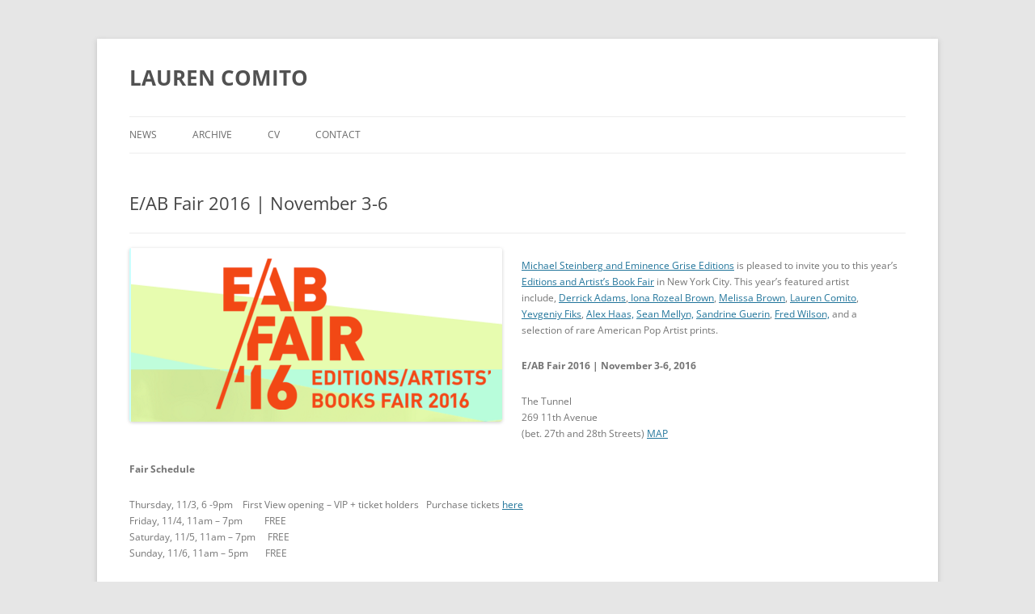

--- FILE ---
content_type: text/html; charset=UTF-8
request_url: https://www.laurencomito.com/2016/11/eab-fair-2016-november-3-6/
body_size: 13555
content:
<!DOCTYPE html>
<!--[if IE 7]>
<html class="ie ie7" lang="en-US">
<![endif]-->
<!--[if IE 8]>
<html class="ie ie8" lang="en-US">
<![endif]-->
<!--[if !(IE 7) & !(IE 8)]><!-->
<html lang="en-US">
<!--<![endif]-->
<head>
<meta charset="UTF-8" />
<meta name="viewport" content="width=device-width, initial-scale=1.0" />
<title>E/AB Fair 2016 | November 3-6 | LAUREN COMITO</title>
<link rel="profile" href="https://gmpg.org/xfn/11" />
<link rel="pingback" href="https://www.laurencomito.com/xmlrpc.php">
<!--[if lt IE 9]>
<script src="https://www.laurencomito.com/wp-content/themes/twentytwelve/js/html5.js?ver=3.7.0" type="text/javascript"></script>
<![endif]-->
<meta name='robots' content='max-image-preview:large' />
<link rel='dns-prefetch' href='//stats.wp.com' />
<link rel="alternate" type="application/rss+xml" title="LAUREN COMITO &raquo; Feed" href="https://www.laurencomito.com/feed/" />
<link rel="alternate" type="application/rss+xml" title="LAUREN COMITO &raquo; Comments Feed" href="https://www.laurencomito.com/comments/feed/" />
<link rel="alternate" type="application/rss+xml" title="LAUREN COMITO &raquo; E/AB Fair 2016 | November 3-6 Comments Feed" href="https://www.laurencomito.com/2016/11/eab-fair-2016-november-3-6/feed/" />
<link rel="alternate" title="oEmbed (JSON)" type="application/json+oembed" href="https://www.laurencomito.com/wp-json/oembed/1.0/embed?url=https%3A%2F%2Fwww.laurencomito.com%2F2016%2F11%2Feab-fair-2016-november-3-6%2F" />
<link rel="alternate" title="oEmbed (XML)" type="text/xml+oembed" href="https://www.laurencomito.com/wp-json/oembed/1.0/embed?url=https%3A%2F%2Fwww.laurencomito.com%2F2016%2F11%2Feab-fair-2016-november-3-6%2F&#038;format=xml" />
<style id='wp-img-auto-sizes-contain-inline-css' type='text/css'>
img:is([sizes=auto i],[sizes^="auto," i]){contain-intrinsic-size:3000px 1500px}
/*# sourceURL=wp-img-auto-sizes-contain-inline-css */
</style>
<style id='wp-emoji-styles-inline-css' type='text/css'>

	img.wp-smiley, img.emoji {
		display: inline !important;
		border: none !important;
		box-shadow: none !important;
		height: 1em !important;
		width: 1em !important;
		margin: 0 0.07em !important;
		vertical-align: -0.1em !important;
		background: none !important;
		padding: 0 !important;
	}
/*# sourceURL=wp-emoji-styles-inline-css */
</style>
<style id='wp-block-library-inline-css' type='text/css'>
:root{--wp-block-synced-color:#7a00df;--wp-block-synced-color--rgb:122,0,223;--wp-bound-block-color:var(--wp-block-synced-color);--wp-editor-canvas-background:#ddd;--wp-admin-theme-color:#007cba;--wp-admin-theme-color--rgb:0,124,186;--wp-admin-theme-color-darker-10:#006ba1;--wp-admin-theme-color-darker-10--rgb:0,107,160.5;--wp-admin-theme-color-darker-20:#005a87;--wp-admin-theme-color-darker-20--rgb:0,90,135;--wp-admin-border-width-focus:2px}@media (min-resolution:192dpi){:root{--wp-admin-border-width-focus:1.5px}}.wp-element-button{cursor:pointer}:root .has-very-light-gray-background-color{background-color:#eee}:root .has-very-dark-gray-background-color{background-color:#313131}:root .has-very-light-gray-color{color:#eee}:root .has-very-dark-gray-color{color:#313131}:root .has-vivid-green-cyan-to-vivid-cyan-blue-gradient-background{background:linear-gradient(135deg,#00d084,#0693e3)}:root .has-purple-crush-gradient-background{background:linear-gradient(135deg,#34e2e4,#4721fb 50%,#ab1dfe)}:root .has-hazy-dawn-gradient-background{background:linear-gradient(135deg,#faaca8,#dad0ec)}:root .has-subdued-olive-gradient-background{background:linear-gradient(135deg,#fafae1,#67a671)}:root .has-atomic-cream-gradient-background{background:linear-gradient(135deg,#fdd79a,#004a59)}:root .has-nightshade-gradient-background{background:linear-gradient(135deg,#330968,#31cdcf)}:root .has-midnight-gradient-background{background:linear-gradient(135deg,#020381,#2874fc)}:root{--wp--preset--font-size--normal:16px;--wp--preset--font-size--huge:42px}.has-regular-font-size{font-size:1em}.has-larger-font-size{font-size:2.625em}.has-normal-font-size{font-size:var(--wp--preset--font-size--normal)}.has-huge-font-size{font-size:var(--wp--preset--font-size--huge)}.has-text-align-center{text-align:center}.has-text-align-left{text-align:left}.has-text-align-right{text-align:right}.has-fit-text{white-space:nowrap!important}#end-resizable-editor-section{display:none}.aligncenter{clear:both}.items-justified-left{justify-content:flex-start}.items-justified-center{justify-content:center}.items-justified-right{justify-content:flex-end}.items-justified-space-between{justify-content:space-between}.screen-reader-text{border:0;clip-path:inset(50%);height:1px;margin:-1px;overflow:hidden;padding:0;position:absolute;width:1px;word-wrap:normal!important}.screen-reader-text:focus{background-color:#ddd;clip-path:none;color:#444;display:block;font-size:1em;height:auto;left:5px;line-height:normal;padding:15px 23px 14px;text-decoration:none;top:5px;width:auto;z-index:100000}html :where(.has-border-color){border-style:solid}html :where([style*=border-top-color]){border-top-style:solid}html :where([style*=border-right-color]){border-right-style:solid}html :where([style*=border-bottom-color]){border-bottom-style:solid}html :where([style*=border-left-color]){border-left-style:solid}html :where([style*=border-width]){border-style:solid}html :where([style*=border-top-width]){border-top-style:solid}html :where([style*=border-right-width]){border-right-style:solid}html :where([style*=border-bottom-width]){border-bottom-style:solid}html :where([style*=border-left-width]){border-left-style:solid}html :where(img[class*=wp-image-]){height:auto;max-width:100%}:where(figure){margin:0 0 1em}html :where(.is-position-sticky){--wp-admin--admin-bar--position-offset:var(--wp-admin--admin-bar--height,0px)}@media screen and (max-width:600px){html :where(.is-position-sticky){--wp-admin--admin-bar--position-offset:0px}}

/*# sourceURL=wp-block-library-inline-css */
</style><style id='global-styles-inline-css' type='text/css'>
:root{--wp--preset--aspect-ratio--square: 1;--wp--preset--aspect-ratio--4-3: 4/3;--wp--preset--aspect-ratio--3-4: 3/4;--wp--preset--aspect-ratio--3-2: 3/2;--wp--preset--aspect-ratio--2-3: 2/3;--wp--preset--aspect-ratio--16-9: 16/9;--wp--preset--aspect-ratio--9-16: 9/16;--wp--preset--color--black: #000000;--wp--preset--color--cyan-bluish-gray: #abb8c3;--wp--preset--color--white: #fff;--wp--preset--color--pale-pink: #f78da7;--wp--preset--color--vivid-red: #cf2e2e;--wp--preset--color--luminous-vivid-orange: #ff6900;--wp--preset--color--luminous-vivid-amber: #fcb900;--wp--preset--color--light-green-cyan: #7bdcb5;--wp--preset--color--vivid-green-cyan: #00d084;--wp--preset--color--pale-cyan-blue: #8ed1fc;--wp--preset--color--vivid-cyan-blue: #0693e3;--wp--preset--color--vivid-purple: #9b51e0;--wp--preset--color--blue: #21759b;--wp--preset--color--dark-gray: #444;--wp--preset--color--medium-gray: #9f9f9f;--wp--preset--color--light-gray: #e6e6e6;--wp--preset--gradient--vivid-cyan-blue-to-vivid-purple: linear-gradient(135deg,rgb(6,147,227) 0%,rgb(155,81,224) 100%);--wp--preset--gradient--light-green-cyan-to-vivid-green-cyan: linear-gradient(135deg,rgb(122,220,180) 0%,rgb(0,208,130) 100%);--wp--preset--gradient--luminous-vivid-amber-to-luminous-vivid-orange: linear-gradient(135deg,rgb(252,185,0) 0%,rgb(255,105,0) 100%);--wp--preset--gradient--luminous-vivid-orange-to-vivid-red: linear-gradient(135deg,rgb(255,105,0) 0%,rgb(207,46,46) 100%);--wp--preset--gradient--very-light-gray-to-cyan-bluish-gray: linear-gradient(135deg,rgb(238,238,238) 0%,rgb(169,184,195) 100%);--wp--preset--gradient--cool-to-warm-spectrum: linear-gradient(135deg,rgb(74,234,220) 0%,rgb(151,120,209) 20%,rgb(207,42,186) 40%,rgb(238,44,130) 60%,rgb(251,105,98) 80%,rgb(254,248,76) 100%);--wp--preset--gradient--blush-light-purple: linear-gradient(135deg,rgb(255,206,236) 0%,rgb(152,150,240) 100%);--wp--preset--gradient--blush-bordeaux: linear-gradient(135deg,rgb(254,205,165) 0%,rgb(254,45,45) 50%,rgb(107,0,62) 100%);--wp--preset--gradient--luminous-dusk: linear-gradient(135deg,rgb(255,203,112) 0%,rgb(199,81,192) 50%,rgb(65,88,208) 100%);--wp--preset--gradient--pale-ocean: linear-gradient(135deg,rgb(255,245,203) 0%,rgb(182,227,212) 50%,rgb(51,167,181) 100%);--wp--preset--gradient--electric-grass: linear-gradient(135deg,rgb(202,248,128) 0%,rgb(113,206,126) 100%);--wp--preset--gradient--midnight: linear-gradient(135deg,rgb(2,3,129) 0%,rgb(40,116,252) 100%);--wp--preset--font-size--small: 13px;--wp--preset--font-size--medium: 20px;--wp--preset--font-size--large: 36px;--wp--preset--font-size--x-large: 42px;--wp--preset--spacing--20: 0.44rem;--wp--preset--spacing--30: 0.67rem;--wp--preset--spacing--40: 1rem;--wp--preset--spacing--50: 1.5rem;--wp--preset--spacing--60: 2.25rem;--wp--preset--spacing--70: 3.38rem;--wp--preset--spacing--80: 5.06rem;--wp--preset--shadow--natural: 6px 6px 9px rgba(0, 0, 0, 0.2);--wp--preset--shadow--deep: 12px 12px 50px rgba(0, 0, 0, 0.4);--wp--preset--shadow--sharp: 6px 6px 0px rgba(0, 0, 0, 0.2);--wp--preset--shadow--outlined: 6px 6px 0px -3px rgb(255, 255, 255), 6px 6px rgb(0, 0, 0);--wp--preset--shadow--crisp: 6px 6px 0px rgb(0, 0, 0);}:where(.is-layout-flex){gap: 0.5em;}:where(.is-layout-grid){gap: 0.5em;}body .is-layout-flex{display: flex;}.is-layout-flex{flex-wrap: wrap;align-items: center;}.is-layout-flex > :is(*, div){margin: 0;}body .is-layout-grid{display: grid;}.is-layout-grid > :is(*, div){margin: 0;}:where(.wp-block-columns.is-layout-flex){gap: 2em;}:where(.wp-block-columns.is-layout-grid){gap: 2em;}:where(.wp-block-post-template.is-layout-flex){gap: 1.25em;}:where(.wp-block-post-template.is-layout-grid){gap: 1.25em;}.has-black-color{color: var(--wp--preset--color--black) !important;}.has-cyan-bluish-gray-color{color: var(--wp--preset--color--cyan-bluish-gray) !important;}.has-white-color{color: var(--wp--preset--color--white) !important;}.has-pale-pink-color{color: var(--wp--preset--color--pale-pink) !important;}.has-vivid-red-color{color: var(--wp--preset--color--vivid-red) !important;}.has-luminous-vivid-orange-color{color: var(--wp--preset--color--luminous-vivid-orange) !important;}.has-luminous-vivid-amber-color{color: var(--wp--preset--color--luminous-vivid-amber) !important;}.has-light-green-cyan-color{color: var(--wp--preset--color--light-green-cyan) !important;}.has-vivid-green-cyan-color{color: var(--wp--preset--color--vivid-green-cyan) !important;}.has-pale-cyan-blue-color{color: var(--wp--preset--color--pale-cyan-blue) !important;}.has-vivid-cyan-blue-color{color: var(--wp--preset--color--vivid-cyan-blue) !important;}.has-vivid-purple-color{color: var(--wp--preset--color--vivid-purple) !important;}.has-black-background-color{background-color: var(--wp--preset--color--black) !important;}.has-cyan-bluish-gray-background-color{background-color: var(--wp--preset--color--cyan-bluish-gray) !important;}.has-white-background-color{background-color: var(--wp--preset--color--white) !important;}.has-pale-pink-background-color{background-color: var(--wp--preset--color--pale-pink) !important;}.has-vivid-red-background-color{background-color: var(--wp--preset--color--vivid-red) !important;}.has-luminous-vivid-orange-background-color{background-color: var(--wp--preset--color--luminous-vivid-orange) !important;}.has-luminous-vivid-amber-background-color{background-color: var(--wp--preset--color--luminous-vivid-amber) !important;}.has-light-green-cyan-background-color{background-color: var(--wp--preset--color--light-green-cyan) !important;}.has-vivid-green-cyan-background-color{background-color: var(--wp--preset--color--vivid-green-cyan) !important;}.has-pale-cyan-blue-background-color{background-color: var(--wp--preset--color--pale-cyan-blue) !important;}.has-vivid-cyan-blue-background-color{background-color: var(--wp--preset--color--vivid-cyan-blue) !important;}.has-vivid-purple-background-color{background-color: var(--wp--preset--color--vivid-purple) !important;}.has-black-border-color{border-color: var(--wp--preset--color--black) !important;}.has-cyan-bluish-gray-border-color{border-color: var(--wp--preset--color--cyan-bluish-gray) !important;}.has-white-border-color{border-color: var(--wp--preset--color--white) !important;}.has-pale-pink-border-color{border-color: var(--wp--preset--color--pale-pink) !important;}.has-vivid-red-border-color{border-color: var(--wp--preset--color--vivid-red) !important;}.has-luminous-vivid-orange-border-color{border-color: var(--wp--preset--color--luminous-vivid-orange) !important;}.has-luminous-vivid-amber-border-color{border-color: var(--wp--preset--color--luminous-vivid-amber) !important;}.has-light-green-cyan-border-color{border-color: var(--wp--preset--color--light-green-cyan) !important;}.has-vivid-green-cyan-border-color{border-color: var(--wp--preset--color--vivid-green-cyan) !important;}.has-pale-cyan-blue-border-color{border-color: var(--wp--preset--color--pale-cyan-blue) !important;}.has-vivid-cyan-blue-border-color{border-color: var(--wp--preset--color--vivid-cyan-blue) !important;}.has-vivid-purple-border-color{border-color: var(--wp--preset--color--vivid-purple) !important;}.has-vivid-cyan-blue-to-vivid-purple-gradient-background{background: var(--wp--preset--gradient--vivid-cyan-blue-to-vivid-purple) !important;}.has-light-green-cyan-to-vivid-green-cyan-gradient-background{background: var(--wp--preset--gradient--light-green-cyan-to-vivid-green-cyan) !important;}.has-luminous-vivid-amber-to-luminous-vivid-orange-gradient-background{background: var(--wp--preset--gradient--luminous-vivid-amber-to-luminous-vivid-orange) !important;}.has-luminous-vivid-orange-to-vivid-red-gradient-background{background: var(--wp--preset--gradient--luminous-vivid-orange-to-vivid-red) !important;}.has-very-light-gray-to-cyan-bluish-gray-gradient-background{background: var(--wp--preset--gradient--very-light-gray-to-cyan-bluish-gray) !important;}.has-cool-to-warm-spectrum-gradient-background{background: var(--wp--preset--gradient--cool-to-warm-spectrum) !important;}.has-blush-light-purple-gradient-background{background: var(--wp--preset--gradient--blush-light-purple) !important;}.has-blush-bordeaux-gradient-background{background: var(--wp--preset--gradient--blush-bordeaux) !important;}.has-luminous-dusk-gradient-background{background: var(--wp--preset--gradient--luminous-dusk) !important;}.has-pale-ocean-gradient-background{background: var(--wp--preset--gradient--pale-ocean) !important;}.has-electric-grass-gradient-background{background: var(--wp--preset--gradient--electric-grass) !important;}.has-midnight-gradient-background{background: var(--wp--preset--gradient--midnight) !important;}.has-small-font-size{font-size: var(--wp--preset--font-size--small) !important;}.has-medium-font-size{font-size: var(--wp--preset--font-size--medium) !important;}.has-large-font-size{font-size: var(--wp--preset--font-size--large) !important;}.has-x-large-font-size{font-size: var(--wp--preset--font-size--x-large) !important;}
/*# sourceURL=global-styles-inline-css */
</style>

<style id='classic-theme-styles-inline-css' type='text/css'>
/*! This file is auto-generated */
.wp-block-button__link{color:#fff;background-color:#32373c;border-radius:9999px;box-shadow:none;text-decoration:none;padding:calc(.667em + 2px) calc(1.333em + 2px);font-size:1.125em}.wp-block-file__button{background:#32373c;color:#fff;text-decoration:none}
/*# sourceURL=/wp-includes/css/classic-themes.min.css */
</style>
<style id='responsive-menu-inline-css' type='text/css'>
#rmp_menu_trigger-3324{width: 55px;height: 55px;position: fixed;top: 10px;border-radius: 5px;display: none;text-decoration: none;right: 2%;background: transparent;transition: transform 0.5s, background-color 1s}#rmp_menu_trigger-3324 .rmp-trigger-box{width: 25px;color: #ffffff}#rmp_menu_trigger-3324 .rmp-trigger-icon-active, #rmp_menu_trigger-3324 .rmp-trigger-text-open{display: none}#rmp_menu_trigger-3324.is-active .rmp-trigger-icon-active, #rmp_menu_trigger-3324.is-active .rmp-trigger-text-open{display: inline}#rmp_menu_trigger-3324.is-active .rmp-trigger-icon-inactive, #rmp_menu_trigger-3324.is-active .rmp-trigger-text{display: none}#rmp_menu_trigger-3324 .rmp-trigger-label{color: #ffffff;pointer-events: none;line-height: 13px;font-family: inherit;font-size: 13px;display: inline;text-transform: inherit}#rmp_menu_trigger-3324 .rmp-trigger-label.rmp-trigger-label-top{display: block;margin-bottom: 12px}#rmp_menu_trigger-3324 .rmp-trigger-label.rmp-trigger-label-bottom{display: block;margin-top: 12px}#rmp_menu_trigger-3324 .responsive-menu-pro-inner{display: block}#rmp_menu_trigger-3324 .rmp-trigger-icon-inactive .rmp-font-icon{color: #939393}#rmp_menu_trigger-3324 .responsive-menu-pro-inner, #rmp_menu_trigger-3324 .responsive-menu-pro-inner::before, #rmp_menu_trigger-3324 .responsive-menu-pro-inner::after{width: 25px;height: 5px;background-color: #939393;border-radius: 4px;position: absolute}#rmp_menu_trigger-3324 .rmp-trigger-icon-active .rmp-font-icon{color: #939393}#rmp_menu_trigger-3324.is-active .responsive-menu-pro-inner, #rmp_menu_trigger-3324.is-active .responsive-menu-pro-inner::before, #rmp_menu_trigger-3324.is-active .responsive-menu-pro-inner::after{background-color: #939393}#rmp_menu_trigger-3324:hover .rmp-trigger-icon-inactive .rmp-font-icon{color: #939393}#rmp_menu_trigger-3324:not(.is-active):hover .responsive-menu-pro-inner, #rmp_menu_trigger-3324:not(.is-active):hover .responsive-menu-pro-inner::before, #rmp_menu_trigger-3324:not(.is-active):hover .responsive-menu-pro-inner::after{background-color: #939393}#rmp_menu_trigger-3324 .responsive-menu-pro-inner::before{top: 10px}#rmp_menu_trigger-3324 .responsive-menu-pro-inner::after{bottom: 10px}#rmp_menu_trigger-3324.is-active .responsive-menu-pro-inner::after{bottom: 0}@media screen and (max-width: 800px){#site-navigation{display: none !important}#rmp_menu_trigger-3324{display: block}#rmp-container-3324{position: fixed;top: 0;margin: 0;transition: transform 0.5s;overflow: auto;display: block;width: 75%;background-color: #43494c;background-image: url("");height: 100%;left: 0;padding-top: 0px;padding-left: 0px;padding-bottom: 0px;padding-right: 0px}#rmp-menu-wrap-3324{padding-top: 0px;padding-left: 0px;padding-bottom: 0px;padding-right: 0px;background-color: #43494c}#rmp-menu-wrap-3324 .rmp-menu, #rmp-menu-wrap-3324 .rmp-submenu{width: 100%;box-sizing: border-box;margin: 0;padding: 0}#rmp-menu-wrap-3324 .rmp-submenu-depth-1 .rmp-menu-item-link{padding-left: 10%}#rmp-menu-wrap-3324 .rmp-submenu-depth-2 .rmp-menu-item-link{padding-left: 15%}#rmp-menu-wrap-3324 .rmp-submenu-depth-3 .rmp-menu-item-link{padding-left: 20%}#rmp-menu-wrap-3324 .rmp-submenu-depth-4 .rmp-menu-item-link{padding-left: 25%}#rmp-menu-wrap-3324 .rmp-submenu.rmp-submenu-open{display: block}#rmp-menu-wrap-3324 .rmp-menu-item{width: 100%;list-style: none;margin: 0}#rmp-menu-wrap-3324 .rmp-menu-item-link{height: 44px;line-height: 44px;font-size: 13px;border-bottom: 1px solid #3c3c3c;font-family: inherit;color: #ffffff;text-align: left;background-color: #43494c;font-weight: normal;letter-spacing: 0px;display: block;box-sizing: border-box;width: 100%;text-decoration: none;position: relative;overflow: hidden;transition: background-color 1s, border-color 1s, 1s;padding: 0 5%;padding-right: 54px}#rmp-menu-wrap-3324 .rmp-menu-item-link:after, #rmp-menu-wrap-3324 .rmp-menu-item-link:before{display: none}#rmp-menu-wrap-3324 .rmp-menu-item-link:hover, #rmp-menu-wrap-3324 .rmp-menu-item-link:focus{color: #ffffff;border-color: #3c3c3c;background-color: #3c3c3c}#rmp-menu-wrap-3324 .rmp-menu-item-link:focus{outline: none;border-color: unset;box-shadow: unset}#rmp-menu-wrap-3324 .rmp-menu-item-link .rmp-font-icon{height: 44px;line-height: 44px;margin-right: 10px;font-size: 13px}#rmp-menu-wrap-3324 .rmp-menu-current-item .rmp-menu-item-link{color: #ffffff;border-color: #212121;background-color: #43494c}#rmp-menu-wrap-3324 .rmp-menu-current-item .rmp-menu-item-link:hover, #rmp-menu-wrap-3324 .rmp-menu-current-item .rmp-menu-item-link:focus{color: #ffffff;border-color: #3f3f3f;background-color: #43494c}#rmp-menu-wrap-3324 .rmp-menu-subarrow{position: absolute;top: 0;bottom: 0;text-align: center;overflow: hidden;background-size: cover;overflow: hidden;right: 0;border-left-style: solid;border-left-color: #3c3c3c;border-left-width: 1px;height: 44px;width: 44px;color: #ffffff;background-color: #43494c}#rmp-menu-wrap-3324 .rmp-menu-subarrow svg{fill: #ffffff}#rmp-menu-wrap-3324 .rmp-menu-subarrow:hover{color: #ffffff;border-color: #3c3c3c;background-color: #3c3c3c}#rmp-menu-wrap-3324 .rmp-menu-subarrow:hover svg{fill: #ffffff}#rmp-menu-wrap-3324 .rmp-menu-subarrow .rmp-font-icon{margin-right: unset}#rmp-menu-wrap-3324 .rmp-menu-subarrow *{vertical-align: middle;line-height: 44px}#rmp-menu-wrap-3324 .rmp-menu-subarrow-active{display: block;background-size: cover;color: #ffffff;border-color: #212121;background-color: #212121}#rmp-menu-wrap-3324 .rmp-menu-subarrow-active svg{fill: #ffffff}#rmp-menu-wrap-3324 .rmp-menu-subarrow-active:hover{color: #ffffff;border-color: #3f3f3f;background-color: #3f3f3f}#rmp-menu-wrap-3324 .rmp-menu-subarrow-active:hover svg{fill: #ffffff}#rmp-menu-wrap-3324 .rmp-submenu{display: none}#rmp-menu-wrap-3324 .rmp-submenu .rmp-menu-item-link{height: 44px;line-height: 44px;letter-spacing: 0px;font-size: 13px;border-bottom: 1px solid #3c3c3c;font-family: inherit;font-weight: normal;color: #ffffff;text-align: left;background-color: #43494c}#rmp-menu-wrap-3324 .rmp-submenu .rmp-menu-item-link:hover, #rmp-menu-wrap-3324 .rmp-submenu .rmp-menu-item-link:focus{color: #ffffff;border-color: #3c3c3c;background-color: #3c3c3c}#rmp-menu-wrap-3324 .rmp-submenu .rmp-menu-current-item .rmp-menu-item-link{color: #ffffff;border-color: #212121;background-color: #43494c}#rmp-menu-wrap-3324 .rmp-submenu .rmp-menu-current-item .rmp-menu-item-link:hover, #rmp-menu-wrap-3324 .rmp-submenu .rmp-menu-current-item .rmp-menu-item-link:focus{color: #ffffff;border-color: #3f3f3f;background-color: #43494c}#rmp-menu-wrap-3324 .rmp-submenu .rmp-menu-subarrow{right: 0;border-right: unset;border-left-style: solid;border-left-color: #3c3c3c;border-left-width: 1px;height: 44px;line-height: 44px;width: 44px;color: #ffffff;background-color: #43494c}#rmp-menu-wrap-3324 .rmp-submenu .rmp-menu-subarrow:hover{color: #ffffff;border-color: #3c3c3c;background-color: #3c3c3c}#rmp-menu-wrap-3324 .rmp-submenu .rmp-menu-subarrow-active{color: #ffffff;border-color: #212121;background-color: #212121}#rmp-menu-wrap-3324 .rmp-submenu .rmp-menu-subarrow-active:hover{color: #ffffff;border-color: #3f3f3f;background-color: #3f3f3f}#rmp-menu-wrap-3324 .rmp-menu-item-description{margin: 0;padding: 5px 5%;opacity: 0.8;color: #ffffff}#rmp-search-box-3324{display: block;padding-top: 0px;padding-left: 5%;padding-bottom: 0px;padding-right: 5%}#rmp-search-box-3324 .rmp-search-form{margin: 0}#rmp-search-box-3324 .rmp-search-box{background: #ffffff;border: 1px solid #dadada;color: #333333;width: 100%;padding: 0 5%;border-radius: 30px;height: 45px;-webkit-appearance: none}#rmp-search-box-3324 .rmp-search-box::placeholder{color: #c7c7cd}#rmp-search-box-3324 .rmp-search-box:focus{background-color: #ffffff;outline: 2px solid #dadada;color: #333333}#rmp-menu-title-3324{background-color: #43494c;color: #ffffff;text-align: left;font-size: 14px;padding-top: 10%;padding-left: 5%;padding-bottom: 0%;padding-right: 5%;font-weight: 400;transition: background-color 1s, border-color 1s, color 1s}#rmp-menu-title-3324:hover{background-color: #43494c;color: #ffffff}#rmp-menu-title-3324 > .rmp-menu-title-link{color: #ffffff;width: 100%;background-color: unset;text-decoration: none}#rmp-menu-title-3324 > .rmp-menu-title-link:hover{color: #ffffff}#rmp-menu-title-3324 .rmp-font-icon{font-size: 14px}#rmp-menu-additional-content-3324{padding-top: 0px;padding-left: 5%;padding-bottom: 0px;padding-right: 5%;color: #ffffff;text-align: center;font-size: 16px}}.rmp-container{display: none;visibility: visible;padding: 0px 0px 0px 0px;z-index: 99998;transition: all 0.3s}.rmp-container.rmp-fade-top, .rmp-container.rmp-fade-left, .rmp-container.rmp-fade-right, .rmp-container.rmp-fade-bottom{display: none}.rmp-container.rmp-slide-left, .rmp-container.rmp-push-left{transform: translateX(-100%);-ms-transform: translateX(-100%);-webkit-transform: translateX(-100%);-moz-transform: translateX(-100%)}.rmp-container.rmp-slide-left.rmp-menu-open, .rmp-container.rmp-push-left.rmp-menu-open{transform: translateX(0);-ms-transform: translateX(0);-webkit-transform: translateX(0);-moz-transform: translateX(0)}.rmp-container.rmp-slide-right, .rmp-container.rmp-push-right{transform: translateX(100%);-ms-transform: translateX(100%);-webkit-transform: translateX(100%);-moz-transform: translateX(100%)}.rmp-container.rmp-slide-right.rmp-menu-open, .rmp-container.rmp-push-right.rmp-menu-open{transform: translateX(0);-ms-transform: translateX(0);-webkit-transform: translateX(0);-moz-transform: translateX(0)}.rmp-container.rmp-slide-top, .rmp-container.rmp-push-top{transform: translateY(-100%);-ms-transform: translateY(-100%);-webkit-transform: translateY(-100%);-moz-transform: translateY(-100%)}.rmp-container.rmp-slide-top.rmp-menu-open, .rmp-container.rmp-push-top.rmp-menu-open{transform: translateY(0);-ms-transform: translateY(0);-webkit-transform: translateY(0);-moz-transform: translateY(0)}.rmp-container.rmp-slide-bottom, .rmp-container.rmp-push-bottom{transform: translateY(100%);-ms-transform: translateY(100%);-webkit-transform: translateY(100%);-moz-transform: translateY(100%)}.rmp-container.rmp-slide-bottom.rmp-menu-open, .rmp-container.rmp-push-bottom.rmp-menu-open{transform: translateX(0);-ms-transform: translateX(0);-webkit-transform: translateX(0);-moz-transform: translateX(0)}.rmp-container::-webkit-scrollbar{width: 0px}.rmp-container ::-webkit-scrollbar-track{box-shadow: inset 0 0 5px transparent}.rmp-container ::-webkit-scrollbar-thumb{background: transparent}.rmp-container ::-webkit-scrollbar-thumb:hover{background: transparent}.rmp-container .rmp-menu-wrap .rmp-menu{transition: none;border-radius: 0;box-shadow: none;background: none;border: 0;bottom: auto;box-sizing: border-box;clip: auto;color: #666;display: block;float: none;font-family: inherit;font-size: 14px;height: auto;left: auto;line-height: 1.7;list-style-type: none;margin: 0;min-height: auto;max-height: none;opacity: 1;outline: none;overflow: visible;padding: 0;position: relative;pointer-events: auto;right: auto;text-align: left;text-decoration: none;text-indent: 0;text-transform: none;transform: none;top: auto;visibility: inherit;width: auto;word-wrap: break-word;white-space: normal}.rmp-container .rmp-menu-additional-content{display: block;word-break: break-word}.rmp-container .rmp-menu-title{display: flex;flex-direction: column}.rmp-container .rmp-menu-title .rmp-menu-title-image{max-width: 100%;margin-bottom: 15px;display: block;margin: auto;margin-bottom: 15px}button.rmp_menu_trigger{z-index: 999999;overflow: hidden;outline: none;border: 0;display: none;margin: 0;transition: transform 0.5s, background-color 0.5s;padding: 0}button.rmp_menu_trigger .responsive-menu-pro-inner::before, button.rmp_menu_trigger .responsive-menu-pro-inner::after{content: "";display: block}button.rmp_menu_trigger .responsive-menu-pro-inner::before{top: 10px}button.rmp_menu_trigger .responsive-menu-pro-inner::after{bottom: 10px}button.rmp_menu_trigger .rmp-trigger-box{width: 40px;display: inline-block;position: relative;pointer-events: none;vertical-align: super}.admin-bar .rmp-container, .admin-bar .rmp_menu_trigger{margin-top: 32px !important}@media screen and (max-width: 782px){.admin-bar .rmp-container, .admin-bar .rmp_menu_trigger{margin-top: 46px !important}}.rmp-menu-trigger-boring .responsive-menu-pro-inner{transition-property: none}.rmp-menu-trigger-boring .responsive-menu-pro-inner::after, .rmp-menu-trigger-boring .responsive-menu-pro-inner::before{transition-property: none}.rmp-menu-trigger-boring.is-active .responsive-menu-pro-inner{transform: rotate(45deg)}.rmp-menu-trigger-boring.is-active .responsive-menu-pro-inner:before{top: 0;opacity: 0}.rmp-menu-trigger-boring.is-active .responsive-menu-pro-inner:after{bottom: 0;transform: rotate(-90deg)}
/*# sourceURL=responsive-menu-inline-css */
</style>
<link rel='stylesheet' id='dashicons-css' href='https://www.laurencomito.com/wp-includes/css/dashicons.min.css?ver=6.9' type='text/css' media='all' />
<link rel='stylesheet' id='twentytwelve-fonts-css' href='https://www.laurencomito.com/wp-content/themes/twentytwelve/fonts/font-open-sans.css?ver=20230328' type='text/css' media='all' />
<link rel='stylesheet' id='twentytwelve-style-css' href='https://www.laurencomito.com/wp-content/themes/twentytwelve/style.css?ver=20250415' type='text/css' media='all' />
<link rel='stylesheet' id='twentytwelve-block-style-css' href='https://www.laurencomito.com/wp-content/themes/twentytwelve/css/blocks.css?ver=20240812' type='text/css' media='all' />
<script type="text/javascript" src="https://www.laurencomito.com/wp-includes/js/jquery/jquery.min.js?ver=3.7.1" id="jquery-core-js"></script>
<script type="text/javascript" src="https://www.laurencomito.com/wp-includes/js/jquery/jquery-migrate.min.js?ver=3.4.1" id="jquery-migrate-js"></script>
<script type="text/javascript" src="https://www.laurencomito.com/wp-content/themes/twentytwelve/js/navigation.js?ver=20250303" id="twentytwelve-navigation-js" defer="defer" data-wp-strategy="defer"></script>
<link rel="https://api.w.org/" href="https://www.laurencomito.com/wp-json/" /><link rel="alternate" title="JSON" type="application/json" href="https://www.laurencomito.com/wp-json/wp/v2/posts/2753" /><link rel="EditURI" type="application/rsd+xml" title="RSD" href="https://www.laurencomito.com/xmlrpc.php?rsd" />
<meta name="generator" content="WordPress 6.9" />
<link rel="canonical" href="https://www.laurencomito.com/2016/11/eab-fair-2016-november-3-6/" />
<link rel='shortlink' href='https://www.laurencomito.com/?p=2753' />
<style>/* CSS added by WP Meta and Date Remover*/.entry-meta {display:none !important;}
	.home .entry-meta { display: none; }
	.entry-footer {display:none !important;}
	.home .entry-footer { display: none; }</style>	<style>img#wpstats{display:none}</style>
		</head>

<body class="wp-singular post-template-default single single-post postid-2753 single-format-standard wp-embed-responsive wp-theme-twentytwelve full-width custom-font-enabled">
<div id="page" class="hfeed site">
	<a class="screen-reader-text skip-link" href="#content">Skip to content</a>
	<header id="masthead" class="site-header">
		<hgroup>
					<h1 class="site-title"><a href="https://www.laurencomito.com/" rel="home" >LAUREN COMITO</a></h1>
			<h2 class="site-description"></h2>
		</hgroup>

		<nav id="site-navigation" class="main-navigation">
			<button class="menu-toggle">Menu</button>
			<div class="menu-top-menu-container"><ul id="menu-top-menu" class="nav-menu"><li id="menu-item-2090" class="menu-item menu-item-type-taxonomy menu-item-object-category current-post-ancestor current-menu-parent current-post-parent menu-item-2090"><a href="https://www.laurencomito.com/category/news/">News</a></li>
<li id="menu-item-2724" class="menu-item menu-item-type-post_type menu-item-object-page current_page_parent menu-item-has-children menu-item-2724"><a href="https://www.laurencomito.com/projects/">Archive</a>
<ul class="sub-menu">
	<li id="menu-item-3047" class="menu-item menu-item-type-taxonomy menu-item-object-category menu-item-has-children menu-item-3047"><a href="https://www.laurencomito.com/category/projects/tool/">Tool</a>
	<ul class="sub-menu">
		<li id="menu-item-3032" class="menu-item menu-item-type-taxonomy menu-item-object-category menu-item-3032"><a href="https://www.laurencomito.com/category/projects/container/future-relics/">Future Relics</a></li>
		<li id="menu-item-3031" class="menu-item menu-item-type-taxonomy menu-item-object-category menu-item-3031"><a href="https://www.laurencomito.com/category/projects/container/plans-for-future-cities/">Plans for Future Cities</a></li>
		<li id="menu-item-3012" class="menu-item menu-item-type-taxonomy menu-item-object-category menu-item-3012"><a href="https://www.laurencomito.com/category/projects/container/archetype/">Archetype</a></li>
		<li id="menu-item-3037" class="menu-item menu-item-type-taxonomy menu-item-object-category menu-item-3037"><a href="https://www.laurencomito.com/category/projects/container/figures/">Figures</a></li>
	</ul>
</li>
	<li id="menu-item-3045" class="menu-item menu-item-type-taxonomy menu-item-object-category menu-item-has-children menu-item-3045"><a href="https://www.laurencomito.com/category/projects/frame/">Frame</a>
	<ul class="sub-menu">
		<li id="menu-item-2621" class="menu-item menu-item-type-taxonomy menu-item-object-category menu-item-2621"><a href="https://www.laurencomito.com/category/projects/container/image-transplant/">Image Transplant</a></li>
		<li id="menu-item-2777" class="menu-item menu-item-type-taxonomy menu-item-object-category menu-item-2777"><a href="https://www.laurencomito.com/category/projects/frame/shape-as-form/">Shape as Form</a></li>
		<li id="menu-item-2825" class="menu-item menu-item-type-taxonomy menu-item-object-category menu-item-2825"><a href="https://www.laurencomito.com/category/projects/container/foldingframe/">Folding Frame</a></li>
	</ul>
</li>
	<li id="menu-item-3068" class="menu-item menu-item-type-taxonomy menu-item-object-category menu-item-has-children menu-item-3068"><a href="https://www.laurencomito.com/category/projects/motif/">Motif</a>
	<ul class="sub-menu">
		<li id="menu-item-3069" class="menu-item menu-item-type-taxonomy menu-item-object-category menu-item-3069"><a href="https://www.laurencomito.com/category/projects/motif/repeating-patterns/">Repeating Patterns</a></li>
		<li id="menu-item-3081" class="menu-item menu-item-type-post_type menu-item-object-post menu-item-3081"><a href="https://www.laurencomito.com/2016/01/tapestries/">Tapestries</a></li>
		<li id="menu-item-3070" class="menu-item menu-item-type-taxonomy menu-item-object-category menu-item-3070"><a href="https://www.laurencomito.com/category/projects/motif/soft-pillars/">Soft Pillars</a></li>
	</ul>
</li>
	<li id="menu-item-3046" class="menu-item menu-item-type-taxonomy menu-item-object-category menu-item-has-children menu-item-3046"><a href="https://www.laurencomito.com/category/projects/container-as-memory/">Memory</a>
	<ul class="sub-menu">
		<li id="menu-item-2829" class="menu-item menu-item-type-taxonomy menu-item-object-category menu-item-2829"><a href="https://www.laurencomito.com/category/projects/container/interiors/">Interiors</a></li>
		<li id="menu-item-2662" class="menu-item menu-item-type-taxonomy menu-item-object-category menu-item-2662"><a href="https://www.laurencomito.com/category/projects/container/color_samples/">Color Samples</a></li>
		<li id="menu-item-2689" class="menu-item menu-item-type-taxonomy menu-item-object-category menu-item-2689"><a href="https://www.laurencomito.com/category/projects/container/qrcode_prints/">QR Code Prints</a></li>
		<li id="menu-item-2663" class="menu-item menu-item-type-taxonomy menu-item-object-category menu-item-2663"><a href="https://www.laurencomito.com/category/projects/container/filler/">Filler</a></li>
	</ul>
</li>
</ul>
</li>
<li id="menu-item-2097" class="menu-item menu-item-type-post_type menu-item-object-page menu-item-2097"><a href="https://www.laurencomito.com/cv/">CV</a></li>
<li id="menu-item-2096" class="menu-item menu-item-type-post_type menu-item-object-page menu-item-2096"><a href="https://www.laurencomito.com/contact/">Contact</a></li>
</ul></div>		</nav><!-- #site-navigation -->

			</header><!-- #masthead -->

	<div id="main" class="wrapper">

	<div id="primary" class="site-content">
		<div id="content" role="main">

			
				
	<article id="post-2753" class="post-2753 post type-post status-publish format-standard hentry category-news">
				<header class="entry-header">
			
						<h1 class="entry-title">E/AB Fair 2016 | November 3-6</h1>
								</header><!-- .entry-header -->

				<div class="entry-content">
			<table style="height: 577px;" width="630" cellspacing="0" cellpadding="0">
<tbody>
<tr>
<td class="td1" valign="top">
<p class="p1"><img fetchpriority="high" decoding="async" class="alignleft size-full wp-image-2755" src="https://www.laurencomito.com/wp-content/uploads/2016/11/Screen-Shot-2016-11-03-at-4.00.42-PM.png" alt="screen-shot-2016-11-03-at-4-00-42-pm" width="461" height="215" srcset="https://www.laurencomito.com/wp-content/uploads/2016/11/Screen-Shot-2016-11-03-at-4.00.42-PM.png 461w, https://www.laurencomito.com/wp-content/uploads/2016/11/Screen-Shot-2016-11-03-at-4.00.42-PM-300x140.png 300w, https://www.laurencomito.com/wp-content/uploads/2016/11/Screen-Shot-2016-11-03-at-4.00.42-PM-250x117.png 250w, https://www.laurencomito.com/wp-content/uploads/2016/11/Screen-Shot-2016-11-03-at-4.00.42-PM-386x180.png 386w" sizes="(max-width: 461px) 100vw, 461px" /></p>
<p class="p1">
<p class="p1">
<p class="p1">
<p class="p1">
<p class="p1">
<p class="p1">
<p class="p1"><span class="s1"><a href="https://michaelsteinbergfineart.us8.list-manage.com/track/click?u=82d71282cfd5c52ab540f52e2&amp;id=4fb35ef034&amp;e=539eccbff5">Michael Steinberg and Eminence Grise Editio</a><a href="https://michaelsteinbergfineart.us8.list-manage.com/track/click?u=82d71282cfd5c52ab540f52e2&amp;id=7ad180cb26&amp;e=539eccbff5">ns</a></span><span class="s2"> is pleased to invite you to this year&#8217;s <a href="https://michaelsteinbergfineart.us8.list-manage.com/track/click?u=82d71282cfd5c52ab540f52e2&amp;id=50696594cf&amp;e=539eccbff5"><span class="s3">Editions and Artist&#8217;s Book Fair</span></a> in New York City. This year&#8217;s featured artist include, <a href="https://michaelsteinbergfineart.us8.list-manage2.com/track/click?u=82d71282cfd5c52ab540f52e2&amp;id=ae31941319&amp;e=539eccbff5"><span class="s3">Derrick Adams</span></a>,<a href="https://michaelsteinbergfineart.us8.list-manage1.com/track/click?u=82d71282cfd5c52ab540f52e2&amp;id=964a999f91&amp;e=539eccbff5"><span class="s3"> Iona Rozeal Brown</span></a>, <a href="https://michaelsteinbergfineart.us8.list-manage1.com/track/click?u=82d71282cfd5c52ab540f52e2&amp;id=da679bc5b3&amp;e=539eccbff5"><span class="s3">Melissa Brown</span></a>, <a href="https://michaelsteinbergfineart.us8.list-manage.com/track/click?u=82d71282cfd5c52ab540f52e2&amp;id=1171e08305&amp;e=539eccbff5"><span class="s3">Lauren Comito</span></a>, <a href="https://michaelsteinbergfineart.us8.list-manage.com/track/click?u=82d71282cfd5c52ab540f52e2&amp;id=17dac99cd7&amp;e=539eccbff5"><span class="s3">Yevgeniy Fiks</span></a>, <a href="https://michaelsteinbergfineart.us8.list-manage.com/track/click?u=82d71282cfd5c52ab540f52e2&amp;id=4f9fecd9d2&amp;e=539eccbff5"><span class="s3">Alex Haas,</span></a> <a href="https://michaelsteinbergfineart.us8.list-manage1.com/track/click?u=82d71282cfd5c52ab540f52e2&amp;id=63f6fb4c38&amp;e=539eccbff5"><span class="s3">Sean Mellyn,</span></a> <a href="https://michaelsteinbergfineart.us8.list-manage2.com/track/click?u=82d71282cfd5c52ab540f52e2&amp;id=01ef746b68&amp;e=539eccbff5"><span class="s3">Sandrine Guerin</span></a>, <a href="https://michaelsteinbergfineart.us8.list-manage.com/track/click?u=82d71282cfd5c52ab540f52e2&amp;id=968f948ee8&amp;e=539eccbff5"><span class="s3">Fred Wilson,</span></a> and a selection of rare American Pop Artist prints. </span></p>
<p class="p3"><span class="s4"><b>E/AB Fair 2016 | November 3-6, 2016 </b></span></p>
<p class="p3"><span class="s4">The Tunnel<br />
269 11th Avenue<br />
(bet. 27th and 28th Streets) <a href="https://michaelsteinbergfineart.us8.list-manage2.com/track/click?u=82d71282cfd5c52ab540f52e2&amp;id=cec4ce5235&amp;e=539eccbff5"><span class="s3">MAP</span></a></span></p>
<p class="p3"><span class="s1"><b>Fair Schedule</b></span></p>
<p class="p3"><span class="s4">Thursday, 11/3, 6 -9pm    First View opening &#8211; VIP + ticket holders   Purchase tickets <a href="https://michaelsteinbergfineart.us8.list-manage.com/track/click?u=82d71282cfd5c52ab540f52e2&amp;id=47d0ef0961&amp;e=539eccbff5"><span class="s3">here</span></a><br />
Friday, 11/4, 11am – 7pm         FREE<br />
Saturday, 11/5, 11am – 7pm     FREE<br />
Sunday, 11/6, 11am – 5pm       FREE</span></p>
<p class="p5"><span class="s4"> </span><span class="s4">Eminence Grise Editions LLC is the recently formed publishing entity of Michael Steinberg Fine Art. Debuted at the 2015 E/AB Fair, this new venture continues Michael Steinberg’s long-term commitment to innovative editions by contemporary artists.</span><span class="s5">  </span></p>
<p class="p5"><span class="s4"> </span><span class="s4">For more information contact: <a href="mailto:msfineart55@gmail.com?subject=Web%20Inquiry%20"><span class="s6">msfineart55@gmail.com</span></a> | 212-203-2051</span></p>
</td>
</tr>
</tbody>
</table>
<p>&nbsp;</p>
					</div><!-- .entry-content -->
		
		<footer class="entry-meta">
			This entry was posted in <a href="https://www.laurencomito.com/category/news/" rel="category tag">News</a> on <a href="https://www.laurencomito.com/2016/11/eab-fair-2016-november-3-6/" title="" rel="bookmark"><time class="entry-date" datetime=""></time></a><span class="by-author"> by <span class="author vcard"><a class="url fn n" href="https://www.laurencomito.com/author/admin-2/" title="View all posts by " rel="author"></a></span></span>.								</footer><!-- .entry-meta -->
	</article><!-- #post -->

				<nav class="nav-single">
					<h3 class="assistive-text">Post navigation</h3>
					<span class="nav-previous"><a href="https://www.laurencomito.com/2016/10/visiting-artist-at-pace-university/" rel="prev"><span class="meta-nav">&larr;</span> Visiting Artist at Pace University</a></span>
					<span class="nav-next"><a href="https://www.laurencomito.com/2017/02/2782/" rel="next">Next Post <span class="meta-nav">&rarr;</span></a></span>
				</nav><!-- .nav-single -->

				
<div id="comments" class="comments-area">

	
	
	
</div><!-- #comments .comments-area -->

			
		</div><!-- #content -->
	</div><!-- #primary -->


		</div><!-- #main .wrapper -->
	<footer id="colophon" role="contentinfo">
		<div class="site-info">
									<a href="https://wordpress.org/" class="imprint" title="Semantic Personal Publishing Platform">
				Proudly powered by WordPress			</a>
		</div><!-- .site-info -->
	</footer><!-- #colophon -->
</div><!-- #page -->

<script type="speculationrules">
{"prefetch":[{"source":"document","where":{"and":[{"href_matches":"/*"},{"not":{"href_matches":["/wp-*.php","/wp-admin/*","/wp-content/uploads/*","/wp-content/*","/wp-content/plugins/*","/wp-content/themes/twentytwelve/*","/*\\?(.+)"]}},{"not":{"selector_matches":"a[rel~=\"nofollow\"]"}},{"not":{"selector_matches":".no-prefetch, .no-prefetch a"}}]},"eagerness":"conservative"}]}
</script>
			<button type="button"  aria-controls="rmp-container-3324" aria-label="Menu Trigger" id="rmp_menu_trigger-3324"  class="rmp_menu_trigger rmp-menu-trigger-boring">
								<span class="rmp-trigger-box">
									<span class="responsive-menu-pro-inner"></span>
								</span>
					</button>
						<div id="rmp-container-3324" class="rmp-container rmp-container rmp-push-left">
							<div id="rmp-menu-title-3324" class="rmp-menu-title">
									<span class="rmp-menu-title-link">
										<span></span>					</span>
							</div>
			<div id="rmp-menu-wrap-3324" class="rmp-menu-wrap"><ul id="rmp-menu-3324" class="rmp-menu" role="menubar" aria-label="Default Menu"><li id="rmp-menu-item-2090" class=" menu-item menu-item-type-taxonomy menu-item-object-category current-post-ancestor current-menu-parent current-post-parent rmp-menu-item rmp-menu-item-current-parent rmp-menu-top-level-item" role="none"><a  href="https://www.laurencomito.com/category/news/"  class="rmp-menu-item-link"  role="menuitem"  >News</a></li><li id="rmp-menu-item-2724" class=" menu-item menu-item-type-post_type menu-item-object-page current_page_parent menu-item-has-children rmp-menu-item rmp-menu-item-has-children rmp-menu-top-level-item" role="none"><a  href="https://www.laurencomito.com/projects/"  class="rmp-menu-item-link"  role="menuitem"  >Archive<div class="rmp-menu-subarrow">▼</div></a><ul aria-label="Archive"
            role="menu" data-depth="2"
            class="rmp-submenu rmp-submenu-depth-1"><li id="rmp-menu-item-3047" class=" menu-item menu-item-type-taxonomy menu-item-object-category menu-item-has-children rmp-menu-item rmp-menu-sub-level-item" role="none"><a  href="https://www.laurencomito.com/category/projects/tool/"  class="rmp-menu-item-link"  role="menuitem"  >Tool</a></li><li id="rmp-menu-item-3045" class=" menu-item menu-item-type-taxonomy menu-item-object-category menu-item-has-children rmp-menu-item rmp-menu-sub-level-item" role="none"><a  href="https://www.laurencomito.com/category/projects/frame/"  class="rmp-menu-item-link"  role="menuitem"  >Frame</a></li><li id="rmp-menu-item-3068" class=" menu-item menu-item-type-taxonomy menu-item-object-category menu-item-has-children rmp-menu-item rmp-menu-sub-level-item" role="none"><a  href="https://www.laurencomito.com/category/projects/motif/"  class="rmp-menu-item-link"  role="menuitem"  >Motif</a></li><li id="rmp-menu-item-3046" class=" menu-item menu-item-type-taxonomy menu-item-object-category menu-item-has-children rmp-menu-item rmp-menu-sub-level-item" role="none"><a  href="https://www.laurencomito.com/category/projects/container-as-memory/"  class="rmp-menu-item-link"  role="menuitem"  >Memory</a></li></ul></li><li id="rmp-menu-item-2097" class=" menu-item menu-item-type-post_type menu-item-object-page rmp-menu-item rmp-menu-top-level-item" role="none"><a  href="https://www.laurencomito.com/cv/"  class="rmp-menu-item-link"  role="menuitem"  >CV</a></li><li id="rmp-menu-item-2096" class=" menu-item menu-item-type-post_type menu-item-object-page rmp-menu-item rmp-menu-top-level-item" role="none"><a  href="https://www.laurencomito.com/contact/"  class="rmp-menu-item-link"  role="menuitem"  >Contact</a></li></ul></div>			<div id="rmp-search-box-3324" class="rmp-search-box">
					<form action="https://www.laurencomito.com/" class="rmp-search-form" role="search">
						<input type="search" name="s" title="Search" placeholder="Search" class="rmp-search-box">
					</form>
				</div>
						<div id="rmp-menu-additional-content-3324" class="rmp-menu-additional-content">
									</div>
						</div>
			<script type="text/javascript" id="rmp_menu_scripts-js-extra">
/* <![CDATA[ */
var rmp_menu = {"ajaxURL":"https://www.laurencomito.com/wp-admin/admin-ajax.php","wp_nonce":"69a216ada4","menu":[{"menu_theme":null,"theme_type":"default","theme_location_menu":"","submenu_submenu_arrow_width":"44","submenu_submenu_arrow_width_unit":"px","submenu_submenu_arrow_height":"44","submenu_submenu_arrow_height_unit":"px","submenu_arrow_position":"right","submenu_sub_arrow_background_colour":"#43494c","submenu_sub_arrow_background_hover_colour":"#3c3c3c","submenu_sub_arrow_background_colour_active":"#212121","submenu_sub_arrow_background_hover_colour_active":"#3f3f3f","submenu_sub_arrow_border_width":"1","submenu_sub_arrow_border_width_unit":"px","submenu_sub_arrow_border_colour":"#3c3c3c","submenu_sub_arrow_border_hover_colour":"#3c3c3c","submenu_sub_arrow_border_colour_active":"#212121","submenu_sub_arrow_border_hover_colour_active":"#3f3f3f","submenu_sub_arrow_shape_colour":"#ffffff","submenu_sub_arrow_shape_hover_colour":"#ffffff","submenu_sub_arrow_shape_colour_active":"#ffffff","submenu_sub_arrow_shape_hover_colour_active":"#ffffff","use_header_bar":"off","header_bar_items_order":"{\"logo\":\"on\",\"title\":\"on\",\"search\":\"on\",\"html content\":\"on\"}","header_bar_title":"","header_bar_html_content":"","header_bar_logo":"","header_bar_logo_link":"","header_bar_logo_width":"","header_bar_logo_width_unit":"%","header_bar_logo_height":"","header_bar_logo_height_unit":"px","header_bar_height":"80","header_bar_height_unit":"px","header_bar_padding":{"top":"0px","right":"5%","bottom":"0px","left":"5%"},"header_bar_font":"","header_bar_font_size":"14","header_bar_font_size_unit":"px","header_bar_text_color":"#ffffff","header_bar_background_color":"#ffffff","header_bar_breakpoint":"800","header_bar_position_type":"fixed","header_bar_adjust_page":null,"header_bar_scroll_enable":"off","header_bar_scroll_background_color":"#36bdf6","mobile_breakpoint":"600","tablet_breakpoint":"800","transition_speed":"1","sub_menu_speed":"0.2","show_menu_on_page_load":"","menu_disable_scrolling":"off","menu_overlay":"off","menu_overlay_colour":"rgba(0, 0, 0, 0.7)","desktop_menu_width":"","desktop_menu_width_unit":"%","desktop_menu_positioning":"fixed","desktop_menu_side":"","desktop_menu_to_hide":"","use_current_theme_location":"off","mega_menu":{"225":"off","227":"off","229":"off","228":"off","226":"off"},"desktop_submenu_open_animation":"","desktop_submenu_open_animation_speed":"0ms","desktop_submenu_open_on_click":"","desktop_menu_hide_and_show":"","menu_name":"Default Menu","menu_to_use":"top-menu","different_menu_for_mobile":"off","menu_to_use_in_mobile":"main-menu","use_mobile_menu":"on","use_tablet_menu":"on","use_desktop_menu":"","menu_display_on":"all-pages","menu_to_hide":"#site-navigation","submenu_descriptions_on":"","custom_walker":"","menu_background_colour":"#43494c","menu_depth":"2","smooth_scroll_on":"off","smooth_scroll_speed":"500","menu_font_icons":[],"menu_links_height":"44","menu_links_height_unit":"px","menu_links_line_height":"44","menu_links_line_height_unit":"px","menu_depth_0":"5","menu_depth_0_unit":"%","menu_font_size":"13","menu_font_size_unit":"px","menu_font":"","menu_font_weight":"normal","menu_text_alignment":"left","menu_text_letter_spacing":"","menu_word_wrap":"off","menu_link_colour":"#ffffff","menu_link_hover_colour":"#ffffff","menu_current_link_colour":"#ffffff","menu_current_link_hover_colour":"#ffffff","menu_item_background_colour":"#43494c","menu_item_background_hover_colour":"#3c3c3c","menu_current_item_background_colour":"#43494c","menu_current_item_background_hover_colour":"#43494c","menu_border_width":"1","menu_border_width_unit":"px","menu_item_border_colour":"#3c3c3c","menu_item_border_colour_hover":"#3c3c3c","menu_current_item_border_colour":"#212121","menu_current_item_border_hover_colour":"#3f3f3f","submenu_links_height":"44","submenu_links_height_unit":"px","submenu_links_line_height":"44","submenu_links_line_height_unit":"px","menu_depth_side":"left","menu_depth_1":"10","menu_depth_1_unit":"%","menu_depth_2":"15","menu_depth_2_unit":"%","menu_depth_3":"20","menu_depth_3_unit":"%","menu_depth_4":"25","menu_depth_4_unit":"%","submenu_item_background_colour":"#43494c","submenu_item_background_hover_colour":"#3c3c3c","submenu_current_item_background_colour":"#43494c","submenu_current_item_background_hover_colour":"#43494c","submenu_border_width":"1","submenu_border_width_unit":"px","submenu_item_border_colour":"#3c3c3c","submenu_item_border_colour_hover":"#3c3c3c","submenu_current_item_border_colour":"#212121","submenu_current_item_border_hover_colour":"#3f3f3f","submenu_font_size":"13","submenu_font_size_unit":"px","submenu_font":"","submenu_font_weight":"normal","submenu_text_letter_spacing":"","submenu_text_alignment":"left","submenu_link_colour":"#ffffff","submenu_link_hover_colour":"#ffffff","submenu_current_link_colour":"#ffffff","submenu_current_link_hover_colour":"#ffffff","inactive_arrow_shape":"\u25bc","active_arrow_shape":"\u25b2","inactive_arrow_font_icon":"","active_arrow_font_icon":"","inactive_arrow_image":"","active_arrow_image":"","submenu_arrow_width":"44","submenu_arrow_width_unit":"px","submenu_arrow_height":"44","submenu_arrow_height_unit":"px","arrow_position":"right","menu_sub_arrow_shape_colour":"#ffffff","menu_sub_arrow_shape_hover_colour":"#ffffff","menu_sub_arrow_shape_colour_active":"#ffffff","menu_sub_arrow_shape_hover_colour_active":"#ffffff","menu_sub_arrow_border_width":"1","menu_sub_arrow_border_width_unit":"px","menu_sub_arrow_border_colour":"#3c3c3c","menu_sub_arrow_border_hover_colour":"#3c3c3c","menu_sub_arrow_border_colour_active":"#212121","menu_sub_arrow_border_hover_colour_active":"#3f3f3f","menu_sub_arrow_background_colour":"#43494c","menu_sub_arrow_background_hover_colour":"#3c3c3c","menu_sub_arrow_background_colour_active":"#212121","menu_sub_arrow_background_hover_colour_active":"#3f3f3f","fade_submenus":"off","fade_submenus_side":"left","fade_submenus_delay":"100","fade_submenus_speed":"500","use_slide_effect":"off","slide_effect_back_to_text":"Back","accordion_animation":"off","auto_expand_all_submenus":"off","auto_expand_current_submenus":"on","menu_item_click_to_trigger_submenu":"on","button_width":"55","button_width_unit":"px","button_height":"55","button_height_unit":"px","button_background_colour":"#8e8e8e","button_background_colour_hover":"#000000","button_background_colour_active":"#8e8e8e","toggle_button_border_radius":"5","button_transparent_background":"on","button_left_or_right":"right","button_position_type":"fixed","button_distance_from_side":"2","button_distance_from_side_unit":"%","button_top":"10","button_top_unit":"px","button_push_with_animation":"off","button_click_animation":"boring","button_line_margin":"6","button_line_margin_unit":"px","button_line_width":"25","button_line_width_unit":"px","button_line_height":"5","button_line_height_unit":"px","button_line_colour":"#939393","button_line_colour_hover":"#939393","button_line_colour_active":"#939393","button_font_icon":"","button_font_icon_when_clicked":"","button_image":"","button_image_when_clicked":"","button_title":"","button_title_open":"","button_title_position":"left","menu_container_columns":"","button_font":"","button_font_size":"13","button_font_size_unit":"px","button_title_line_height":"13","button_title_line_height_unit":"px","button_text_colour":"#ffffff","button_trigger_type_click":"on","button_trigger_type_hover":"off","button_click_trigger":"#responsive-menu-button","items_order":{"title":"on","menu":"on","search":"on","additional content":"on"},"menu_title":"","menu_title_link":"","menu_title_link_location":"_self","menu_title_image":"","menu_title_font_icon":"","menu_title_section_padding":{"top":"10%","right":"5%","bottom":"0%","left":"5%"},"menu_title_background_colour":"#43494c","menu_title_background_hover_colour":"#43494c","menu_title_font_size":"14","menu_title_font_size_unit":"px","menu_title_alignment":"left","menu_title_font_weight":"400","menu_title_font_family":"","menu_title_colour":"#ffffff","menu_title_hover_colour":"#ffffff","menu_title_image_width":"","menu_title_image_width_unit":"%","menu_title_image_height":"","menu_title_image_height_unit":"px","menu_additional_content":"","menu_additional_section_padding":{"left":"5%","top":"0px","right":"5%","bottom":"0px"},"menu_additional_content_font_size":"16","menu_additional_content_font_size_unit":"px","menu_additional_content_alignment":"center","menu_additional_content_colour":"#ffffff","menu_search_box_text":"Search","menu_search_box_code":"","menu_search_section_padding":{"left":"5%","top":"0px","right":"5%","bottom":"0px"},"menu_search_box_height":"45","menu_search_box_height_unit":"px","menu_search_box_border_radius":"30","menu_search_box_text_colour":"#333333","menu_search_box_background_colour":"#ffffff","menu_search_box_placeholder_colour":"#c7c7cd","menu_search_box_border_colour":"#dadada","menu_section_padding":{"top":"0px","right":"0px","bottom":"0px","left":"0px"},"menu_width":"75","menu_width_unit":"%","menu_maximum_width":"","menu_maximum_width_unit":"px","menu_minimum_width":"","menu_minimum_width_unit":"px","menu_auto_height":"off","menu_container_padding":{"top":"0px","right":"0px","bottom":"0px","left":"0px"},"menu_container_background_colour":"#43494c","menu_background_image":"","animation_type":"push","menu_appear_from":"left","animation_speed":"0.5","page_wrapper":"","menu_close_on_body_click":"off","menu_close_on_scroll":"off","menu_close_on_link_click":"off","enable_touch_gestures":"","active_arrow_font_icon_type":"font-awesome","active_arrow_image_alt":"","admin_theme":"light","breakpoint":"800","button_font_icon_type":"font-awesome","button_font_icon_when_clicked_type":"font-awesome","button_image_alt":"","button_image_alt_when_clicked":"","button_trigger_type":"click","custom_css":"","desktop_menu_options":"{\"2090\":{\"type\":\"standard\",\"width\":\"auto\",\"parent_background_colour\":\"\",\"parent_background_image\":\"\"},\"2724\":{\"type\":\"standard\",\"width\":\"auto\",\"parent_background_colour\":\"\",\"parent_background_image\":\"\"},\"3047\":{\"width\":\"auto\",\"widgets\":[{\"title\":{\"enabled\":\"true\"}}]},\"3037\":{\"width\":\"auto\",\"widgets\":[{\"title\":{\"enabled\":\"true\"}}]},\"3012\":{\"width\":\"auto\",\"widgets\":[{\"title\":{\"enabled\":\"true\"}}]},\"3031\":{\"width\":\"auto\",\"widgets\":[{\"title\":{\"enabled\":\"true\"}}]},\"3032\":{\"width\":\"auto\",\"widgets\":[{\"title\":{\"enabled\":\"true\"}}]},\"3045\":{\"width\":\"auto\",\"widgets\":[{\"title\":{\"enabled\":\"true\"}}]},\"2825\":{\"width\":\"auto\",\"widgets\":[{\"title\":{\"enabled\":\"true\"}}]},\"2621\":{\"width\":\"auto\",\"widgets\":[{\"title\":{\"enabled\":\"true\"}}]},\"2777\":{\"width\":\"auto\",\"widgets\":[{\"title\":{\"enabled\":\"true\"}}]},\"3068\":{\"width\":\"auto\",\"widgets\":[{\"title\":{\"enabled\":\"true\"}}]},\"3069\":{\"width\":\"auto\",\"widgets\":[{\"title\":{\"enabled\":\"true\"}}]},\"3070\":{\"width\":\"auto\",\"widgets\":[{\"title\":{\"enabled\":\"true\"}}]},\"3046\":{\"width\":\"auto\",\"widgets\":[{\"title\":{\"enabled\":\"true\"}}]},\"2829\":{\"width\":\"auto\",\"widgets\":[{\"title\":{\"enabled\":\"true\"}}]},\"2662\":{\"width\":\"auto\",\"widgets\":[{\"title\":{\"enabled\":\"true\"}}]},\"2689\":{\"width\":\"auto\",\"widgets\":[{\"title\":{\"enabled\":\"true\"}}]},\"2663\":{\"width\":\"auto\",\"widgets\":[{\"title\":{\"enabled\":\"true\"}}]},\"2097\":{\"type\":\"standard\",\"width\":\"auto\",\"parent_background_colour\":\"\",\"parent_background_image\":\"\"},\"2096\":{\"type\":\"standard\",\"width\":\"auto\",\"parent_background_colour\":\"\",\"parent_background_image\":\"\"}}","excluded_pages":null,"external_files":"off","header_bar_logo_alt":"","hide_on_desktop":"off","hide_on_mobile":"off","inactive_arrow_font_icon_type":"font-awesome","inactive_arrow_image_alt":"","keyboard_shortcut_close_menu":"27,37","keyboard_shortcut_open_menu":"32,39","menu_adjust_for_wp_admin_bar":"off","menu_depth_5":"30","menu_depth_5_unit":"%","menu_title_font_icon_type":"font-awesome","menu_title_image_alt":"","minify_scripts":"on","mobile_only":"off","remove_bootstrap":"","remove_fontawesome":"","scripts_in_footer":"on","shortcode":"off","single_menu_font":"","single_menu_font_size":"14","single_menu_font_size_unit":"px","single_menu_height":"80","single_menu_height_unit":"px","single_menu_item_background_colour":"#ffffff","single_menu_item_background_colour_hover":"#ffffff","single_menu_item_link_colour":"#ffffff","single_menu_item_link_colour_hover":"#ffffff","single_menu_item_submenu_background_colour":"#ffffff","single_menu_item_submenu_background_colour_hover":"#ffffff","single_menu_item_submenu_link_colour":"#ffffff","single_menu_item_submenu_link_colour_hover":"#ffffff","single_menu_line_height":"80","single_menu_line_height_unit":"px","single_menu_submenu_font":"","single_menu_submenu_font_size":"12","single_menu_submenu_font_size_unit":"px","single_menu_submenu_height":"40","single_menu_submenu_height_unit":"auto","single_menu_submenu_line_height":"40","single_menu_submenu_line_height_unit":"px","menu_title_padding":{"left":"5%","top":"0px","right":"5%","bottom":"0px"},"menu_id":3324,"active_toggle_contents":"\u25b2","inactive_toggle_contents":"\u25bc"}]};
//# sourceURL=rmp_menu_scripts-js-extra
/* ]]> */
</script>
<script type="text/javascript" src="https://www.laurencomito.com/wp-content/plugins/responsive-menu/v4.0.0/assets/js/rmp-menu.min.js?ver=4.6.0" id="rmp_menu_scripts-js"></script>
<script type="text/javascript" id="custom-script-js-extra">
/* <![CDATA[ */
var wpdata = {"object_id":"2753","site_url":"https://www.laurencomito.com"};
//# sourceURL=custom-script-js-extra
/* ]]> */
</script>
<script type="text/javascript" src="https://www.laurencomito.com/wp-content/plugins/wp-meta-and-date-remover/assets/js/inspector.js?ver=1.1" id="custom-script-js"></script>
<script type="text/javascript" id="jetpack-stats-js-before">
/* <![CDATA[ */
_stq = window._stq || [];
_stq.push([ "view", {"v":"ext","blog":"229407803","post":"2753","tz":"-4","srv":"www.laurencomito.com","j":"1:15.4"} ]);
_stq.push([ "clickTrackerInit", "229407803", "2753" ]);
//# sourceURL=jetpack-stats-js-before
/* ]]> */
</script>
<script type="text/javascript" src="https://stats.wp.com/e-202604.js" id="jetpack-stats-js" defer="defer" data-wp-strategy="defer"></script>
<script id="wp-emoji-settings" type="application/json">
{"baseUrl":"https://s.w.org/images/core/emoji/17.0.2/72x72/","ext":".png","svgUrl":"https://s.w.org/images/core/emoji/17.0.2/svg/","svgExt":".svg","source":{"concatemoji":"https://www.laurencomito.com/wp-includes/js/wp-emoji-release.min.js?ver=6.9"}}
</script>
<script type="module">
/* <![CDATA[ */
/*! This file is auto-generated */
const a=JSON.parse(document.getElementById("wp-emoji-settings").textContent),o=(window._wpemojiSettings=a,"wpEmojiSettingsSupports"),s=["flag","emoji"];function i(e){try{var t={supportTests:e,timestamp:(new Date).valueOf()};sessionStorage.setItem(o,JSON.stringify(t))}catch(e){}}function c(e,t,n){e.clearRect(0,0,e.canvas.width,e.canvas.height),e.fillText(t,0,0);t=new Uint32Array(e.getImageData(0,0,e.canvas.width,e.canvas.height).data);e.clearRect(0,0,e.canvas.width,e.canvas.height),e.fillText(n,0,0);const a=new Uint32Array(e.getImageData(0,0,e.canvas.width,e.canvas.height).data);return t.every((e,t)=>e===a[t])}function p(e,t){e.clearRect(0,0,e.canvas.width,e.canvas.height),e.fillText(t,0,0);var n=e.getImageData(16,16,1,1);for(let e=0;e<n.data.length;e++)if(0!==n.data[e])return!1;return!0}function u(e,t,n,a){switch(t){case"flag":return n(e,"\ud83c\udff3\ufe0f\u200d\u26a7\ufe0f","\ud83c\udff3\ufe0f\u200b\u26a7\ufe0f")?!1:!n(e,"\ud83c\udde8\ud83c\uddf6","\ud83c\udde8\u200b\ud83c\uddf6")&&!n(e,"\ud83c\udff4\udb40\udc67\udb40\udc62\udb40\udc65\udb40\udc6e\udb40\udc67\udb40\udc7f","\ud83c\udff4\u200b\udb40\udc67\u200b\udb40\udc62\u200b\udb40\udc65\u200b\udb40\udc6e\u200b\udb40\udc67\u200b\udb40\udc7f");case"emoji":return!a(e,"\ud83e\u1fac8")}return!1}function f(e,t,n,a){let r;const o=(r="undefined"!=typeof WorkerGlobalScope&&self instanceof WorkerGlobalScope?new OffscreenCanvas(300,150):document.createElement("canvas")).getContext("2d",{willReadFrequently:!0}),s=(o.textBaseline="top",o.font="600 32px Arial",{});return e.forEach(e=>{s[e]=t(o,e,n,a)}),s}function r(e){var t=document.createElement("script");t.src=e,t.defer=!0,document.head.appendChild(t)}a.supports={everything:!0,everythingExceptFlag:!0},new Promise(t=>{let n=function(){try{var e=JSON.parse(sessionStorage.getItem(o));if("object"==typeof e&&"number"==typeof e.timestamp&&(new Date).valueOf()<e.timestamp+604800&&"object"==typeof e.supportTests)return e.supportTests}catch(e){}return null}();if(!n){if("undefined"!=typeof Worker&&"undefined"!=typeof OffscreenCanvas&&"undefined"!=typeof URL&&URL.createObjectURL&&"undefined"!=typeof Blob)try{var e="postMessage("+f.toString()+"("+[JSON.stringify(s),u.toString(),c.toString(),p.toString()].join(",")+"));",a=new Blob([e],{type:"text/javascript"});const r=new Worker(URL.createObjectURL(a),{name:"wpTestEmojiSupports"});return void(r.onmessage=e=>{i(n=e.data),r.terminate(),t(n)})}catch(e){}i(n=f(s,u,c,p))}t(n)}).then(e=>{for(const n in e)a.supports[n]=e[n],a.supports.everything=a.supports.everything&&a.supports[n],"flag"!==n&&(a.supports.everythingExceptFlag=a.supports.everythingExceptFlag&&a.supports[n]);var t;a.supports.everythingExceptFlag=a.supports.everythingExceptFlag&&!a.supports.flag,a.supports.everything||((t=a.source||{}).concatemoji?r(t.concatemoji):t.wpemoji&&t.twemoji&&(r(t.twemoji),r(t.wpemoji)))});
//# sourceURL=https://www.laurencomito.com/wp-includes/js/wp-emoji-loader.min.js
/* ]]> */
</script>
</body>
</html>
